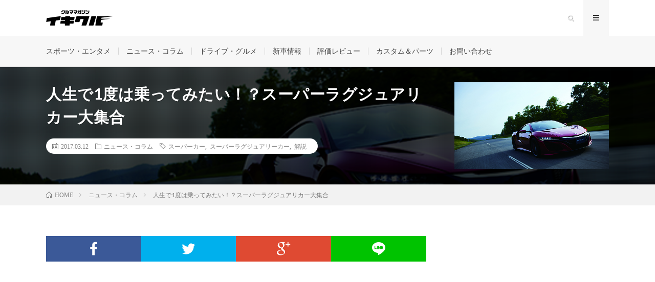

--- FILE ---
content_type: text/html; charset=UTF-8
request_url: https://ikikuru.com/column/superluxurycar/
body_size: 24744
content:
<!DOCTYPE html>
<html lang="ja" prefix="og: http://ogp.me/ns# fb: http://ogp.me/ns/fb#" prefix="og: http://ogp.me/ns#">
<head prefix="og: http://ogp.me/ns# fb: http://ogp.me/ns/fb# article: http://ogp.me/ns/article#">
<meta charset="UTF-8">
<title>憧れのあのクルマが大集合！ スーパーラグジュアリカー を特集</title>

<!-- This site is optimized with the Yoast SEO Premium plugin v3.9 - https://yoast.com/wordpress/plugins/seo/ -->
<meta name="description" content="よくいわれるラグジュアリーの定義は、その車にオンリーワンの価値があるかどうか。簡単にいえば、その高い価格に見合うだけの満足感を与えてくれる車がラグジュアリーカーなのです。今回はその中でも価格が1000万円を超える スーパーラグジュアリーカー を10台厳選して紹介します。"/>
<meta name="robots" content="noodp"/>
<link rel="canonical" href="https://ikikuru.com/column/superluxurycar/" />
<meta property="og:locale" content="ja_JP" />
<meta property="og:type" content="article" />
<meta property="og:title" content="憧れのあのクルマが大集合！ スーパーラグジュアリカー を特集" />
<meta property="og:description" content="よくいわれるラグジュアリーの定義は、その車にオンリーワンの価値があるかどうか。簡単にいえば、その高い価格に見合うだけの満足感を与えてくれる車がラグジュアリーカーなのです。今回はその中でも価格が1000万円を超える スーパーラグジュアリーカー を10台厳選して紹介します。" />
<meta property="og:url" content="https://ikikuru.com/column/superluxurycar/" />
<meta property="og:site_name" content="イキクル" />
<meta property="article:publisher" content="https://www.facebook.com/ikikuru.fan/" />
<meta property="article:tag" content="スーパーカー" />
<meta property="article:tag" content="スーパーラグジュアリーカー" />
<meta property="article:tag" content="解説" />
<meta property="article:section" content="ニュース・コラム" />
<meta property="article:published_time" content="2017-03-12T14:00:45+00:00" />
<meta property="article:modified_time" content="2017-03-09T16:33:59+00:00" />
<meta property="og:updated_time" content="2017-03-09T16:33:59+00:00" />
<meta property="fb:app_id" content="1514190642008848" />
<meta property="og:image" content="https://ikikuru.com/wordpress/wp-content/uploads/2017/03/4160825-nsx_005H.jpg" />
<meta property="og:image:width" content="600" />
<meta property="og:image:height" content="384" />
<meta name="twitter:card" content="summary" />
<meta name="twitter:description" content="よくいわれるラグジュアリーの定義は、その車にオンリーワンの価値があるかどうか。簡単にいえば、その高い価格に見合うだけの満足感を与えてくれる車がラグジュアリーカーなのです。今回はその中でも価格が1000万円を超える スーパーラグジュアリーカー を10台厳選して紹介します。" />
<meta name="twitter:title" content="憧れのあのクルマが大集合！ スーパーラグジュアリカー を特集" />
<meta name="twitter:image" content="https://ikikuru.com/wordpress/wp-content/uploads/2017/03/4160825-nsx_005H.jpg" />
<meta property="DC.date.issued" content="2017-03-12T14:00:45+00:00" />
<!-- / Yoast SEO Premium plugin. -->

<link rel='dns-prefetch' href='//fonts.googleapis.com' />
<link rel='stylesheet' id='yarppWidgetCss-css'  href='https://ikikuru.com/wordpress/wp-content/plugins/yet-another-related-posts-plugin/style/widget.css?ver=4.9.5' type='text/css' media='all' />
<link rel='stylesheet' id='mtq_CoreStyleSheets-css'  href='https://ikikuru.com/wordpress/wp-content/plugins/mtouch-quiz/mtq_core_style.css?ver=3.1.3' type='text/css' media='all' />
<link rel='stylesheet' id='mtq_ThemeStyleSheets-css'  href='https://ikikuru.com/wordpress/wp-content/plugins/mtouch-quiz/mtq_theme_style.css?ver=3.1.3' type='text/css' media='all' />
<link rel='stylesheet' id='contact-form-7-css'  href='https://ikikuru.com/wordpress/wp-content/plugins/contact-form-7/includes/css/styles.css?ver=5.0.1' type='text/css' media='all' />
<link rel='stylesheet' id='sb-type-std-css'  href='https://ikikuru.com/wordpress/wp-content/plugins/speech-bubble/css/sb-type-std.css?ver=4.9.5' type='text/css' media='all' />
<link rel='stylesheet' id='sb-type-fb-css'  href='https://ikikuru.com/wordpress/wp-content/plugins/speech-bubble/css/sb-type-fb.css?ver=4.9.5' type='text/css' media='all' />
<link rel='stylesheet' id='sb-type-fb-flat-css'  href='https://ikikuru.com/wordpress/wp-content/plugins/speech-bubble/css/sb-type-fb-flat.css?ver=4.9.5' type='text/css' media='all' />
<link rel='stylesheet' id='sb-type-ln-css'  href='https://ikikuru.com/wordpress/wp-content/plugins/speech-bubble/css/sb-type-ln.css?ver=4.9.5' type='text/css' media='all' />
<link rel='stylesheet' id='sb-type-ln-flat-css'  href='https://ikikuru.com/wordpress/wp-content/plugins/speech-bubble/css/sb-type-ln-flat.css?ver=4.9.5' type='text/css' media='all' />
<link rel='stylesheet' id='sb-type-pink-css'  href='https://ikikuru.com/wordpress/wp-content/plugins/speech-bubble/css/sb-type-pink.css?ver=4.9.5' type='text/css' media='all' />
<link rel='stylesheet' id='sb-type-rtail-css'  href='https://ikikuru.com/wordpress/wp-content/plugins/speech-bubble/css/sb-type-rtail.css?ver=4.9.5' type='text/css' media='all' />
<link rel='stylesheet' id='sb-type-drop-css'  href='https://ikikuru.com/wordpress/wp-content/plugins/speech-bubble/css/sb-type-drop.css?ver=4.9.5' type='text/css' media='all' />
<link rel='stylesheet' id='sb-type-think-css'  href='https://ikikuru.com/wordpress/wp-content/plugins/speech-bubble/css/sb-type-think.css?ver=4.9.5' type='text/css' media='all' />
<link rel='stylesheet' id='sb-no-br-css'  href='https://ikikuru.com/wordpress/wp-content/plugins/speech-bubble/css/sb-no-br.css?ver=4.9.5' type='text/css' media='all' />
<link rel='stylesheet' id='wp-polls-css'  href='https://ikikuru.com/wordpress/wp-content/plugins/wp-polls/polls-css.css?ver=2.73.8' type='text/css' media='all' />
<style id='wp-polls-inline-css' type='text/css'>
.wp-polls .pollbar {
	margin: 1px;
	font-size: 6px;
	line-height: 8px;
	height: 8px;
	background: #D01126;
	border: 1px solid #D01126;
}

</style>
<link rel='stylesheet' id='wpi_fonts-css'  href='https://fonts.googleapis.com/css?family=Neucha%3A300%2C400%2C600%2C700%7CRock+Salt%7COpen+Sans%3A300%2C400%2C600%2C700%7COpen+Sans+Condensed%3A300%2C700%7CPacifico%7COregano%7CChewy%7CCourgette%7CExo%7CGruppo%7CKite+One%7CKnewave%7CAllura%7CSatisfy%7CSource+Sans+Pro%3A200%2C400%2C600%2C700%7CCrafty+Girls%7CGreat+Vibes%7CSacramento%7COswald%7CUltra%7CAnton%7CRaleway%7CDroid+Sans%7CRoboto%3A100%2C300%2C400%2C700%7CExo+2%3A100%2C300%2C400%2C700%7CCapriola%7CCrimson+Text%7CLato%3A100%2C300%2C400%2C700%7CPlayfair+Display%3A300%2C400%2C700%7CSignika&#038;ver=4.9.5' type='text/css' media='all' />
<link rel='stylesheet' id='wpi_designer_button-css'  href='https://ikikuru.com/wordpress/wp-content/plugins/wpi-designer-button-shortcode/style.css?t=574&#038;ver=2.6.0' type='text/css' media='all' />
<link rel='stylesheet' id='wpi_designer_button_preset_styles-css'  href='https://ikikuru.com/wordpress/wp-content/plugins/wpi-designer-button-shortcode/preset_styles.css?t=574&#038;ver=2.6.0' type='text/css' media='all' />
<link rel='stylesheet' id='wpi_designer_button_genericons-css'  href='https://ikikuru.com/wordpress/wp-content/plugins/wpi-designer-button-shortcode/genericons/genericons/genericons.css' type='text/css' media='all' />
<link rel='stylesheet' id='wpi_designer_button_font-awesome-css'  href='https://ikikuru.com/wordpress/wp-content/plugins/wpi-designer-button-shortcode/font-awesome/css/font-awesome.css' type='text/css' media='all' />
<link rel='stylesheet' id='custom-style-css'  href='https://ikikuru.com/wordpress/wp-content/plugins/wpi-designer-button-shortcode/custom_script.css?ver=4.9.5' type='text/css' media='all' />
<script type='text/javascript' src='https://ikikuru.com/wordpress/wp-includes/js/jquery/jquery.js?ver=1.12.4'></script>
<script type='text/javascript' src='https://ikikuru.com/wordpress/wp-includes/js/jquery/jquery-migrate.min.js?ver=1.4.1'></script>
<script type='text/javascript' src='https://ikikuru.com/wordpress/wp-content/plugins/mtouch-quiz/script.js?ver=3.1.3'></script>
<script type='text/javascript'>
/* <![CDATA[ */
var WPiURLS = {"WPIDB_URL":"https:\/\/ikikuru.com\/wordpress\/wp-content\/plugins\/wpi-designer-button-shortcode\/"};
var WPIDB_FONTS = ["Arial","sans-serif","Neucha","Rock Salt","Open Sans","Open Sans Condensed","Pacifico","Oregano","Chewy","Courgette","Exo","Gruppo","Kite One","Knewave","Allura","Satisfy","Source Sans Pro","Crafty Girls","Great Vibes","Sacramento","Oswald","Ultra","Anton","Raleway","Droid Sans","Roboto","Exo 2","Capriola","Crimson Text","Lato","Playfair Display","Signika"];
var WPIDB_FONTS_SIZES = ["8px","9px","10px","12px","14px","16px","18px","20px","23px","26px","28px","30px","32px","36px","40px","44px","48px","52px","66px","72px","80px","100px","120px","140px","160px","180px","200px","220px","240px","260px","280px","300px","320px","340px"];
var WPIDB_FONTS_WEIGHTS = ["100","300","400","600","700"];
var WPIDB_LETTER_SPACING = ["0px","-5px","-4px","-3px","-2px","-1px","1px","2px","3px","4px","5px","6px","7px","8px","9px","10px","20px","30px","40px","50px","60px","70px","80px","90px","100px"];
var WPIDB_MARGIN = ["0px","10px","20px","30px","40px","50px","60px","70px","80px","90px","100px","120px","130px","140px","150px","160px","170px","180px","190px","200px"];
var WPIDB_BORDER_WIDTH = ["0px","1px","2px","3px","4px","5px","6px","7px","8px","9px","10px"];
var WPIDB = {"fonts":["Arial","sans-serif","Neucha","Rock Salt","Open Sans","Open Sans Condensed","Pacifico","Oregano","Chewy","Courgette","Exo","Gruppo","Kite One","Knewave","Allura","Satisfy","Source Sans Pro","Crafty Girls","Great Vibes","Sacramento","Oswald","Ultra","Anton","Raleway","Droid Sans","Roboto","Exo 2","Capriola","Crimson Text","Lato","Playfair Display","Signika"],"font_sizes":["8px","9px","10px","12px","14px","16px","18px","20px","23px","26px","28px","30px","32px","36px","40px","44px","48px","52px","66px","72px","80px","100px","120px","140px","160px","180px","200px","220px","240px","260px","280px","300px","320px","340px"],"font_weights":[100,300,400,600,700],"letter_spacing":["0px","-5px","-4px","-3px","-2px","-1px","1px","2px","3px","4px","5px","6px","7px","8px","9px","10px","20px","30px","40px","50px","60px","70px","80px","90px","100px"],"margin":["0px","10px","20px","30px","40px","50px","60px","70px","80px","90px","100px","120px","130px","140px","150px","160px","170px","180px","190px","200px"],"border_width":["0px","1px","2px","3px","4px","5px","6px","7px","8px","9px","10px"]};
/* ]]> */
</script>
<script type='text/javascript' src='https://ikikuru.com/wordpress/wp-content/plugins/wpi-designer-button-shortcode/inc/wpi_script.js?ver=4.9.5'></script>
<script type='text/javascript' src='https://ikikuru.com/wordpress/wp-content/plugins/wpi-designer-button-shortcode/inc/front_global.js?t=574&#038;ver=2.6.0'></script>
<script type='text/javascript' src='https://ikikuru.com/wordpress/wp-content/plugins/wpi-designer-button-shortcode/inc/front_script.js?t=574&#038;ver=2.6.0'></script>
<link rel='https://api.w.org/' href='https://ikikuru.com/wp-json/' />
<link rel="alternate" type="application/json+oembed" href="https://ikikuru.com/wp-json/oembed/1.0/embed?url=https%3A%2F%2Fikikuru.com%2Fcolumn%2Fsuperluxurycar%2F" />
<link rel="alternate" type="text/xml+oembed" href="https://ikikuru.com/wp-json/oembed/1.0/embed?url=https%3A%2F%2Fikikuru.com%2Fcolumn%2Fsuperluxurycar%2F&#038;format=xml" />

<!-- This site is using AdRotate v4.10 to display their advertisements - https://ajdg.solutions/products/adrotate-for-wordpress/ -->
<!-- AdRotate CSS -->
<style type="text/css" media="screen">
	.g { margin:0px; padding:0px; overflow:hidden; line-height:1; zoom:1; }
	.g img { height:auto; }
	.g-col { position:relative; float:left; }
	.g-col:first-child { margin-left: 0; }
	.g-col:last-child { margin-right: 0; }
	@media only screen and (max-width: 480px) {
		.g-col, .g-dyn, .g-single { width:100%; margin-left:0; margin-right:0; }
	}
</style>
<!-- /AdRotate CSS -->

<link rel="stylesheet" href="https://ikikuru.com/wordpress/wp-content/themes/lionmedia/style.css">
<link rel="stylesheet" href="https://ikikuru.com/wordpress/wp-content/themes/lionmedia/css/content.css">
<script>
            document.addEventListener( 'wpcf7mailsent', function( event ) { //フォーム送信が完了した時
              if ( '21442' == event.detail.contactFormId ) { 
                ga( 'send', 'event', location.href, 'ｋ新車購入キャンペーン応募フォーム', 'お問い合わせ完了【PC】' );
              }
            }, false );
            </script><link rel="stylesheet" href="https://ikikuru.com/wordpress/wp-content/themes/lionmedia-child/style.css">
<link rel="stylesheet" href="https://ikikuru.com/wordpress/wp-content/themes/lionmedia/css/icon.css">
<link rel="stylesheet" href="https://fonts.googleapis.com/css?family=Lato:400,700,900">
<meta http-equiv="X-UA-Compatible" content="IE=edge">
<meta name="viewport" content="width=device-width, initial-scale=1, shrink-to-fit=no">
<link rel="amphtml" href="https://ikikuru.com/column/superluxurycar/?amp=1">
<link rel="dns-prefetch" href="//www.google.com">
<link rel="dns-prefetch" href="//www.google-analytics.com">
<link rel="dns-prefetch" href="//fonts.googleapis.com">
<link rel="dns-prefetch" href="//fonts.gstatic.com">
<link rel="dns-prefetch" href="//pagead2.googlesyndication.com">
<link rel="dns-prefetch" href="//googleads.g.doubleclick.net">
<link rel="dns-prefetch" href="//www.gstatic.com">
<style type="text/css">
.l-header,
.searchNavi__title,
.key__cat,
.eyecatch__cat,
.rankingBox__title,
.categoryDescription,
.pagetop,
.contactTable__header .required,
.heading.heading-primary .heading__bg,
.btn__link:hover,
.widget .tag-cloud-link:hover,
.comment-respond .submit:hover,
.comments__list .comment-reply-link:hover,
.widget .calendar_wrap tbody a:hover,
.comments__list .comment-meta,
.ctaPost__btn{background:#ffffff;}

.heading.heading-first,
.heading.heading-widget::before,
.heading.heading-footer::before,
.btn__link,
.widget .tag-cloud-link,
.comment-respond .submit,
.comments__list .comment-reply-link,
.content a:hover,
.t-light .l-footer,
.ctaPost__btn{border-color:#ffffff;}

.categoryBox__title,
.dateList__item a[rel=tag]:hover,
.dateList__item a[rel=category]:hover,
.copySns__copyLink:hover,
.btn__link,
.widget .tag-cloud-link,
.comment-respond .submit,
.comments__list .comment-reply-link,
.widget a:hover,
.widget ul li .rsswidget,
.content a,
.related__title,
.ctaPost__btn:hover{color:#ffffff;}

.c-user01 {color:#000 !important}
.bgc-user01 {background:#000 !important}
.hc-user01:hover {color:#000 !important}
.c-user02 {color:#000 !important}
.bgc-user02 {background:#000 !important}
.hc-user02:hover {color:#000 !important}
.c-user03 {color:#000 !important}
.bgc-user03 {background:#000 !important}
.hc-user03:hover {color:#000 !important}
.c-user04 {color:#000 !important}
.bgc-user04 {background:#000 !important}
.hc-user04:hover {color:#000 !important}
.c-user05 {color:#000 !important}
.bgc-user05 {background:#000 !important}
.hc-user05:hover {color:#000 !important}

.singleTitle {background-image:url("https://ikikuru.com/wordpress/wp-content/uploads/2017/03/4160825-nsx_005H.jpg");}

.content h3{
	padding: 10px 20px;
	color:#191919;
	border-left: 5px solid #222222;
}
</style>
<style type="text/css">.broken_link, a.broken_link {
	text-decoration: line-through;
}</style><link rel="icon" href="https://ikikuru.com/wordpress/wp-content/uploads/2018/06/cropped-favicon-n-32x32.png" sizes="32x32" />
<link rel="icon" href="https://ikikuru.com/wordpress/wp-content/uploads/2018/06/cropped-favicon-n-192x192.png" sizes="192x192" />
<link rel="apple-touch-icon-precomposed" href="https://ikikuru.com/wordpress/wp-content/uploads/2018/06/cropped-favicon-n-180x180.png" />
<meta name="msapplication-TileImage" content="https://ikikuru.com/wordpress/wp-content/uploads/2018/06/cropped-favicon-n-270x270.png" />
		<style type="text/css" id="wp-custom-css">
			.contactTable__data input[name="acceptance"] {
    display: inline!important;
    width: auto;
}
#acceptance_lp {
    width: auto !important;
}		</style>
	<script>
            document.addEventListener( 'wpcf7mailsent', function( event ) { //フォーム送信が完了した時
              if ( '21442' == event.detail.contactFormId ) { 
                ga( 'send', 'event', location.href, '新車購入キャンペーン応募フォーム', 'お問い合わせ完了【PC】' );
              }
            }, false );
            </script><!-- Begin Mieruca Embed Code -->

	<meta name="google-site-verification" content="vfvjhS3Nb0MAV-ljPkd1sc9K1sQa4d35_ugLzkIzHc4" />
		<script type="text/javascript" id="mierucajs">

window.__fid = window.__fid || [];__fid.push([868575470]);

(function() {

function mieruca(){if(typeof window.__fjsld != "undefined") return; window.__fjsld = 1; var fjs = document.createElement('script'); fjs.type = 'text/javascript'; fjs.async = true; fjs.id = "fjssync"; var timestamp = new Date;fjs.src = ('https:' == document.location.protocol ? 'https' : 'http') + '://hm.mieru-ca.com/service/js/mieruca-hm.js?v='+ timestamp.getTime(); var x = document.getElementsByTagName('script')[0]; x.parentNode.insertBefore(fjs, x); };

setTimeout(mieruca, 500); document.readyState != "complete" ? (window.attachEvent ? window.attachEvent("onload", mieruca) : window.addEventListener("load", mieruca, false)) : mieruca();

})();

</script>
<!-- End Mieruca Embed Code -->
<meta property="og:site_name" content="イキクル" />
<meta property="og:type" content="article" />
<meta property="og:title" content="人生で1度は乗ってみたい！？スーパーラグジュアリカー大集合" />
<meta property="og:description" content="よくいわれるラグジュアリーの定義は、その車にオンリーワンの価値があるかどうか。簡単にいえば、その高い価格に見合うだけの満足感を与えてくれる車がラグジュアリーカー [&hellip;]" />
<meta property="og:url" content="https://ikikuru.com/column/superluxurycar/" />
<meta property="og:image" content="https://ikikuru.com/wordpress/wp-content/uploads/2017/03/4160825-nsx_005H.jpg" />
<meta name="twitter:card" content="summary" />
<meta property="fb:app_id" content="1514190642008848" />


		<script async src="//pagead2.googlesyndication.com/pagead/js/adsbygoogle.js"></script>
<script>
  (adsbygoogle = window.adsbygoogle || []).push({
    google_ad_client: "ca-pub-7580151426461179",
    enable_page_level_ads: true
  });
</script>
<!-- Global site tag (gtag.js) - Google Analytics -->
<script async src="https://www.googletagmanager.com/gtag/js?id=UA-42303330-4"></script>
<script>
  window.dataLayer = window.dataLayer || [];
  function gtag(){dataLayer.push(arguments);}
  gtag('js', new Date());

  gtag('config', 'UA-42303330-4');
</script>
		<link rel="stylesheet" href="https://cdnjs.cloudflare.com/ajax/libs/Swiper/3.4.1/css/swiper.min.css">
<link href="https://stackpath.bootstrapcdn.com/font-awesome/4.7.0/css/font-awesome.min.css" rel="stylesheet" integrity="sha384-wvfXpqpZZVQGK6TAh5PVlGOfQNHSoD2xbE+QkPxCAFlNEevoEH3Sl0sibVcOQVnN" crossorigin="anonymous">
	</head>
<body class="t-light">
<div id="fb-root"></div>
	<script>(function(d, s, id) {
  var js, fjs = d.getElementsByTagName(s)[0];
  if (d.getElementById(id)) return;
  js = d.createElement(s); js.id = id;
  js.src = "//connect.facebook.net/ja_JP/sdk.js#xfbml=1&version=v2.3&appId=143679895778394";
  fjs.parentNode.insertBefore(js, fjs);
}(document, 'script', 'facebook-jssdk'));</script>
	
  
  <!--l-header-->
	  <header class="l-header">
    <div class="container">
      
      <div class="siteTitle">

              <p class="siteTitle__logo">
          <a class="siteTitle__link" href="https://ikikuru.com">
            <img src="https://ikikuru.com/wordpress/wp-content/uploads/2018/05/logo.png" class="siteTitle__img" alt="イキクル" width="340" height="60" >          </a>
          <span class="siteTitle__sub">クルマの話題をゆるくわかりやすく伝えるカーライフマガジン「イキクル」では、新車レビュー、ドライブ情報をはじめ、クルマにまつわるさまざまなニュースやトレンドなどを車が好きな方だけでなく、ライトユーザーに向けても分かりやすく、楽しく、毎日発信しています！</span>
		</p>	        </div>
      
      <nav class="menuNavi">      
                <ul class="menuNavi__list">
		              <li class="menuNavi__item u-txtShdw"><span class="menuNavi__link icon-search" id="menuNavi__search" onclick="toggle__search();"></span></li>
            <li class="menuNavi__item u-txtShdw"><span class="menuNavi__link menuNavi__link-current icon-menu" id="menuNavi__menu" onclick="toggle__menu();"></span></li>
                  </ul>
      </nav>
      
    </div>
  </header>
  <!--/l-header-->
  
  <!--l-extra-->
        <div class="l-extraNone" id="extra__search">
      <div class="container">
        <div class="searchNavi">
                    <div class="searchNavi__title u-txtShdw">注目キーワード</div>
          <ul class="searchNavi__list">
                          <li class="searchNavi__item"><a class="searchNavi__link" href="https://ikikuru.com/?s=新車　MAX値引き">新車　MAX値引き</a></li>
                      </ul>
                    
                <div class="searchBox">
        <form class="searchBox__form" method="get" target="_top" action="https://ikikuru.com/" >
          <input class="searchBox__input" type="text" maxlength="50" name="s" placeholder="記事検索"><button class="searchBox__submit icon-search" type="submit" value="search"> </button>
        </form>
      </div>        </div>
      </div>
    </div>
        
    <div class="l-extra" id="extra__menu">
      <div class="container container-max">
        <nav class="globalNavi">
          <ul class="globalNavi__list">
          	        <li id="menu-item-25862" class="menu-item menu-item-type-taxonomy menu-item-object-category menu-item-25862"><a href="https://ikikuru.com/entertainment/">スポーツ・エンタメ</a></li>
<li id="menu-item-25863" class="menu-item menu-item-type-taxonomy menu-item-object-category current-post-ancestor current-menu-parent current-post-parent menu-item-25863"><a href="https://ikikuru.com/column/">ニュース・コラム</a></li>
<li id="menu-item-25864" class="menu-item menu-item-type-taxonomy menu-item-object-category menu-item-25864"><a href="https://ikikuru.com/cardrive/">ドライブ・グルメ</a></li>
<li id="menu-item-172" class="menu-item menu-item-type-taxonomy menu-item-object-category menu-item-172"><a href="https://ikikuru.com/news/">新車情報</a></li>
<li id="menu-item-25865" class="menu-item menu-item-type-taxonomy menu-item-object-category menu-item-25865"><a href="https://ikikuru.com/review/">評価レビュー</a></li>
<li id="menu-item-171" class="menu-item menu-item-type-taxonomy menu-item-object-category menu-item-171"><a href="https://ikikuru.com/custom/">カスタム＆パーツ</a></li>
<li id="menu-item-27209" class="menu-item menu-item-type-post_type menu-item-object-page menu-item-27209"><a href="https://ikikuru.com/contact/">お問い合わせ</a></li>
	                                    </ul>
        </nav>
      </div>
    </div>
  <!--/l-extra-->
  <div class="singleTitle">
    <div class="container">
    
      <!-- タイトル -->
      <div class="singleTitle__heading">
        <h1 class="heading heading-singleTitle u-txtShdw">人生で1度は乗ってみたい！？スーパーラグジュアリカー大集合</h1>        
        
        <ul class="dateList dateList-singleTitle">
          <li class="dateList__item icon-calendar">2017.03.12</li>
          <li class="dateList__item icon-folder"><a class="hc" href="https://ikikuru.com/column/" rel="category">ニュース・コラム</a></li>
          <li class="dateList__item icon-tag"><a href="https://ikikuru.com/tag/%e3%82%b9%e3%83%bc%e3%83%91%e3%83%bc%e3%82%ab%e3%83%bc/" rel="tag">スーパーカー</a>, <a href="https://ikikuru.com/tag/%e3%82%b9%e3%83%bc%e3%83%91%e3%83%bc%e3%83%a9%e3%82%b0%e3%82%b8%e3%83%a5%e3%82%a2%e3%83%aa%e3%83%bc%e3%82%ab%e3%83%bc/" rel="tag">スーパーラグジュアリーカー</a>, <a href="https://ikikuru.com/tag/%e8%a7%a3%e8%aa%ac/" rel="tag">解説</a></li>        </ul>
        
        
        
      </div>
      <!-- /タイトル -->

      <!-- アイキャッチ -->
      <div class="eyecatch eyecatch-singleTitle">
        		  <img src="https://ikikuru.com/wordpress/wp-content/uploads/2017/03/4160825-nsx_005H.jpg" alt="人生で1度は乗ってみたい！？スーパーラグジュアリカー大集合" width="600" height="384" >
		  	      
      </div>
      <!-- /アイキャッチ -->

    </div>
  </div>
<div class="breadcrumb" ><div class="container" ><ul class="breadcrumb__list"><li class="breadcrumb__item" itemscope itemtype="http://data-vocabulary.org/Breadcrumb"><a href="https://ikikuru.com/" itemprop="url"><span class="icon-home" itemprop="title">HOME</span></a></li><li class="breadcrumb__item" itemscope itemtype="http://data-vocabulary.org/Breadcrumb"><a href="https://ikikuru.com/column/" itemprop="url"><span itemprop="title">ニュース・コラム</span></a></li><li class="breadcrumb__item">人生で1度は乗ってみたい！？スーパーラグジュアリカー大集合</li></ul></div></div>
  <!-- l-wrapper -->
  <div class="l-wrapper">
	
    <!-- l-main -->
    <main class="l-main">
           
	        <!-- 記事上シェアボタン -->
        <aside>
<ul class="socialList">
<li class="socialList__item"><a class="socialList__link icon-facebook" href="http://www.facebook.com/sharer.php?u=https%3A%2F%2Fikikuru.com%2Fcolumn%2Fsuperluxurycar%2F&amp;t=%E4%BA%BA%E7%94%9F%E3%81%A71%E5%BA%A6%E3%81%AF%E4%B9%97%E3%81%A3%E3%81%A6%E3%81%BF%E3%81%9F%E3%81%84%EF%BC%81%EF%BC%9F%E3%82%B9%E3%83%BC%E3%83%91%E3%83%BC%E3%83%A9%E3%82%B0%E3%82%B8%E3%83%A5%E3%82%A2%E3%83%AA%E3%82%AB%E3%83%BC%E5%A4%A7%E9%9B%86%E5%90%88" target="_blank" title="Facebookで共有"></a></li><li class="socialList__item"><a class="socialList__link icon-twitter" href="http://twitter.com/intent/tweet?text=%E4%BA%BA%E7%94%9F%E3%81%A71%E5%BA%A6%E3%81%AF%E4%B9%97%E3%81%A3%E3%81%A6%E3%81%BF%E3%81%9F%E3%81%84%EF%BC%81%EF%BC%9F%E3%82%B9%E3%83%BC%E3%83%91%E3%83%BC%E3%83%A9%E3%82%B0%E3%82%B8%E3%83%A5%E3%82%A2%E3%83%AA%E3%82%AB%E3%83%BC%E5%A4%A7%E9%9B%86%E5%90%88&amp;https%3A%2F%2Fikikuru.com%2Fcolumn%2Fsuperluxurycar%2F&amp;url=https%3A%2F%2Fikikuru.com%2Fcolumn%2Fsuperluxurycar%2F" target="_blank" title="Twitterで共有"></a></li><li class="socialList__item"><a class="socialList__link icon-google" href="https://plus.google.com/share?url=https%3A%2F%2Fikikuru.com%2Fcolumn%2Fsuperluxurycar%2F" target="_blank" title="Google+で共有"></a></li><li class="socialList__item"><a class="socialList__link icon-line" href="http://line.naver.jp/R/msg/text/?%E4%BA%BA%E7%94%9F%E3%81%A71%E5%BA%A6%E3%81%AF%E4%B9%97%E3%81%A3%E3%81%A6%E3%81%BF%E3%81%9F%E3%81%84%EF%BC%81%EF%BC%9F%E3%82%B9%E3%83%BC%E3%83%91%E3%83%BC%E3%83%A9%E3%82%B0%E3%82%B8%E3%83%A5%E3%82%A2%E3%83%AA%E3%82%AB%E3%83%BC%E5%A4%A7%E9%9B%86%E5%90%88%0D%0Ahttps%3A%2F%2Fikikuru.com%2Fcolumn%2Fsuperluxurycar%2F" target="_blank" title="LINEで送る"></a></li></ul>
</aside>
	  <!-- /記事上シェアボタン -->
	  
	        <!-- 記事上エリア[widget] -->
        <aside class="widgetPost widgetPost-top"><aside class="widget_text widget widget-post"><div class="textwidget custom-html-widget"><script async src="//pagead2.googlesyndication.com/pagead/js/adsbygoogle.js"></script>
<!-- [イキクル]リンクユニット -->
<ins class="adsbygoogle"
     style="display:block"
     data-ad-client="ca-pub-7580151426461179"
     data-ad-slot="4156259326"
     data-ad-format="link"></ins>
<script>
(adsbygoogle = window.adsbygoogle || []).push({});
</script></div></aside></aside>      <!-- /記事上エリア[widget] -->
	        
            
	        <section class="content">
	    <p>よくいわれるラグジュアリーの定義は、その車にオンリーワンの価値があるかどうか。簡単にいえば、その高い価格に見合うだけの満足感を与えてくれる車がラグジュアリーカーなのです。今回はその中でも価格が1000万円を超えるスーパーラグジュアリーカーを10台！　厳選して紹介します。</p>

		<div class="outline">
		  <span class="outline__title">目次</span>
		  <input class="outline__toggle" id="outline__toggle" type="checkbox" >
		  <label class="outline__switch" for="outline__toggle"></label>
		  <ul class="outline__list outline__list-2"><li class="outline__item"><a class="outline__link" href="#outline__1"><span class="outline__number">1.</span> メルセデス マイバッハGクラス ランドーレット</a></li><li class="outline__item"><a class="outline__link" href="#outline__2"><span class="outline__number">2.</span> テスラ モデルS P100D</a></li><li class="outline__item"><a class="outline__link" href="#outline__3"><span class="outline__number">3.</span> メルセデス・ベンツ Sクラス</a></li><li class="outline__item"><a class="outline__link" href="#outline__4"><span class="outline__number">4.</span> ポルシェ パナメーラ</a></li><li class="outline__item"><a class="outline__link" href="#outline__5"><span class="outline__number">5.</span> レクサス LS600hL</a></li><li class="outline__item"><a class="outline__link" href="#outline__6"><span class="outline__number">6.</span> ランドローバー レンジローバー</a></li><li class="outline__item"><a class="outline__link" href="#outline__7"><span class="outline__number">7.</span> キャデラック エスカレード</a></li><li class="outline__item"><a class="outline__link" href="#outline__8"><span class="outline__number">8.</span> マセラティ グラントゥーリズモ</a></li><li class="outline__item"><a class="outline__link" href="#outline__9"><span class="outline__number">9.</span> ベントレー コンチネンタル GT</a></li><li class="outline__item"><a class="outline__link" href="#outline__10"><span class="outline__number">10.</span> ロールス・ロイス ファントム</a></li><li class="outline__item"><a class="outline__link" href="#outline__11"><span class="outline__number">11.</span> 独善的なほどの個性がスーパーラグジュアリーカーには必要</a></li></ul>
		</div><h2 id="outline__1">メルセデス マイバッハGクラス ランドーレット</h2>
<p style="text-align: center;"><iframe src="https://www.youtube.com/embed/o7uGiiHsVr0" width="640" height="360" frameborder="0" allowfullscreen="allowfullscreen"></iframe></p>
<p><strong>価格：約6000万円～</strong></p>
<p>メルセデスベンツをベースにさらに上級のラグジュアリーカーを製作するマイバッハ、そんなマイバッハがGクラスをベースに世界99台限定で製作するのがメルセデス マイバッハGクラス ランドーレットです。ランドローレッドとは車体後部だけをオープンにした特別仕様車のことです。大々的なパレードなどで時折見ることができる仕様で、マイバッハはこのランドーレットの製作を長年行ってきたことでも知られています。2列目席までをクローズドボディに収め、3列目部分がオープン仕様、Gクラスベースの超豪華リムジンです。</p>
<p>ロールスロイス ファントム以上の価格もさることながら、世界99台限定という販売台数もプレミアム、もはや資産の域にあるスーパーラグジュアリーSUVです。</p>
<div class="adbox-bigban">
 <ins class="adsbygoogle"
     style="display:block"
     data-ad-client="ca-pub-7580151426461179"
     data-ad-slot="6052964046"
     data-ad-format="auto"></ins>
     <script>
     (adsbygoogle = window.adsbygoogle || []).push({});
     </script>
</div><h2 id="outline__2">テスラ モデルS P100D</h2>
<div><img class="aligncenter size-full wp-image-15442" src="https://ikikuru.com//wordpress/wp-content/uploads/2017/03/p100d-announcement.jpg" alt="" width="600" height="314" />photo by <a href="https://www.tesla.com/jp/blog/new-tesla-model-s-now-quickest-production-car-world?redirect=no">テスラジャパン</a></div>
<p><strong>価格：約1600万円</strong></p>
<p>イーロン マスク率いるテスラはラグジュアリーEV（電気自動車）という他社にはない価値を生み出すオンリーワンブランドです。そのテスラのフラッグシップセダン「モデルS」の最速モデルP100Dは、スーパーラグジュアリーに相応しい価値を持っています。日本円で約1600万円オーバーのプライスタグを持ち、最大の特徴である大型ディスプレイは独特の価値観を強く主張します。最大の価値は0-100加速2.2秒という脅威のタイム、これは2017年現在市販車最速、EVの持つ可能性を見せつけてくれました。</p>
	  <aside class="rectangle">
	    <div class="rectangle__item rectangle__item-left"><a href="/presentc/" onclick="ga('send', 'event', '新車購入キャンペーン', 'click', 'PC記事ページ関連記事下');"><img src="/img/lp2018/banner/300-250.jpg" alt="新車購入キャンペーン"></a>
          </div>
	    <div class="rectangle__item rectangle__item-right">
          <ins class="adsbygoogle"
						 style="display:inline-block;width:300px;height:250px"
						 data-ad-client="ca-pub-7580151426461179"
						 data-ad-slot="7268730525"></ins>
					<script>
					(adsbygoogle = window.adsbygoogle || []).push({});
					</script> </div>
	  </aside><h2 id="outline__3">メルセデス・ベンツ Sクラス</h2>
<div><img class="aligncenter wp-image-15443 size-full" src="https://ikikuru.com//wordpress/wp-content/uploads/2017/03/mercedes-benz-s-class-wv222_wallpaper_07_1600x1200_06-2013.jpg" alt="スーパーラグジュアリーカー" width="600" height="338" />photo by <a href="https://www.google.co.jp/aclk?sa=l&amp;ai=DChcSEwjc56uO88jSAhXLBioKHU-mA88YABAAGgJ0bQ&amp;sig=AOD64_2ZXh15nmINfm5JHvRZVNETuTnNig&amp;q=&amp;ved=0ahUKEwi-tKaO88jSAhXIF5QKHQEjAyUQ0QwIGA&amp;adurl=">メルセデス・ベンツ公式サイト</a></div>
<p>価格：約1000～2600万円</p>
<p>ラグジュアリーカーとなると、この車は外せません。高級車ブランドの代名詞であり、近年日本でも復権の兆しを見せているメルセデスベンツ Sクラスです。近年のダウンサイジングターボの流れを汲んでおり、4気筒ターボからV12 ツインターボまでパワーユニットを選択可能、価格も大きく変わります。流麗かつエレガントなデザイン、振動も走行音も最小に押さえる車内の快適性、圧倒的なパワーなど魅力は盛りだくさん、メルセデスベンツに帯する期待に間違いなく応えてくれる1台です。</p>
<div class="adbox-bigban">
<ins class="adsbygoogle"
     style="display:inline-block;width:728px;height:90px"
     data-ad-client="ca-pub-7580151426461179"
     data-ad-slot="5388193710"></ins>
<script>
(adsbygoogle = window.adsbygoogle || []).push({});
</script>
</div><h2 id="outline__4">ポルシェ パナメーラ</h2>
<div><img class="aligncenter size-full wp-image-15444" src="https://ikikuru.com//wordpress/wp-content/uploads/2017/03/porsche-zoom.jpg" alt="" width="600" height="338" />photo by <a href="https://www.google.co.jp/url?sa=t&amp;rct=j&amp;q=&amp;esrc=s&amp;source=web&amp;cd=1&amp;cad=rja&amp;uact=8&amp;ved=0ahUKEwimqaOZ88jSAhXBJpQKHfC2DoAQFggiMAA&amp;url=http%3A%2F%2Fwww.porsche.com%2Fjapan%2Fjp%2F&amp;usg=AFQjCNHCCMOznVgG6D2qt4eDnlaX_WO3zA&amp;bvm=bv.149093890,d.dGo">ポルシェジャパン</a></div>
<p><strong>価格：約1100～1700万円</strong></p>
<p>ポルシェといえば911が代名詞ですが、ラグジュアリーカーという点では、やはりパナメーラを押しておきたいところです。ポルシェが造る4ドアF Rサルーンがパナメーラ。スーパーカー顔負けの動力性能を持ち、車としての完成度や内装の造りにはポルシェらしい職人気質な1面が顔をのぞきます。</p>
<h2 id="outline__5">レクサス LS600hL</h2>
<div><img class="aligncenter size-full wp-image-15445" src="https://ikikuru.com//wordpress/wp-content/uploads/2017/03/20150925_03_02_s.jpg" alt="" width="600" height="378" />photo by トヨタ自動車株式会社</div>
<p><strong>価格：約800～1600万円</strong></p>
<p>トヨタ流ラグジュアリーブランドとして完成度が年々増しているレクサス、その中でもフラッグシップとなるLS600hLは、ケチのつけようがないスーパーラグジュアリーカーです。名車セルシオの流れを汲む高級サルーンであり、運転することの煩わしさから解放するその精神はまさにトヨタのそれです。特に魅力的なのが直線的なラインを多用した独特のインテリアデザイン。BMWなどドイツ車の名デザインを追いかけることもなく、レクサス独自の洗練されたものとなっています。</p>
<h2 id="outline__6">ランドローバー レンジローバー</h2>
<p style="text-align: center;"><iframe src="https://www.youtube.com/embed/XNAg8PG5oLI" width="640" height="360" frameborder="0" allowfullscreen="allowfullscreen"></iframe></p>
<p><strong>価格：1400～2400万円</strong></p>
<p>クロスオーバーSUVブームの昨今、2018年発表予定のランボルギーニ ウルスやマセラティ レヴァンテなど高級SUVも群雄割拠の様相ですが、SUVのスーパーラグジュアリーといえばランドローバーのフラッグシップ、レンジローバーを外すことはできません。一見無骨にも見えるデザインは実に洗練されたもの、高いアイポイントと上質な乗り味の組み合わせは、高級SUVというジャンルが4ドアセダンに取って代わるのではないかと思わせます。</p>
<h2 id="outline__7">キャデラック エスカレード</h2>
<div><img class="aligncenter size-full wp-image-15446" src="https://ikikuru.com//wordpress/wp-content/uploads/2017/03/2016-escalade-exterior-image01-960x400.jpg" alt="" width="686" height="400" />photo by <a href="http://www.cadillacjapan.com/">キャデラック公式サイト</a></div>
<p><strong>価格：約1200～1300万円</strong></p>
<p>北米のラグジュアリーブランドキャデラック、そのフラッグシップとして君臨するエスカレードは、レンジローバーとはまた違う世界観を持つスーパーラグジュアリーSUVです。</p>
<p>アメリカらしいピックアップトラック譲りの頑丈で大柄なボディに、これまたアメリカらしい大排気量V8エンジンを搭載していますが、その静粛性能は世界でも最高レベルに達しています。伝統的なアメ車らしいポイントは踏襲しつつ、欧州のプレミアムブランドから質感の高いデザイン性を取り入れ、かつてないラグジュアリーブランドのフラッグシップとして見逃せない1台となっています。</p>
<h2 id="outline__8">マセラティ グラントゥーリズモ</h2>
<p><img class="aligncenter size-full wp-image-15448" src="https://ikikuru.com//wordpress/wp-content/uploads/2017/03/Maserati_GranTurismo.jpg" alt="" width="600" height="332" /></p>
<p><strong>価格：約1600～2300万円</strong></p>
<p>1000万円を下回る高級セダン ギブリのヒットにより業績をV字回復させることに成功したマセラティ、その中でも上級モデルであるグラントゥーリズモは、2ドアスポーツクーペにかかわらずラグジュアリーカーの空気をまといます。動力性能はもちろん魅力的ですが、最大の魅力は洗練されたイタリアンデザインです。内装のレザーなど全てがイタリアの熟練工による工芸品で構成されます。エクステリアデザインはフロントから再度のライン、もちろんリアまで美しく、艶めかしい美しさを持っています。どの高級車とも違う、マセラティだけでしか味わえない、美しい車です。</p>
<h2 id="outline__9">ベントレー コンチネンタル GT</h2>
<div><img class="aligncenter size-full wp-image-15449" src="https://ikikuru.com//wordpress/wp-content/uploads/2017/03/06.jpg" alt="" width="600" height="379" />photo by <a href="https://www.bentleymotors.jp/">ベントレーモーターズ</a></div>
<p><strong>価格：約3400万円</strong></p>
<p>今ではミュルザンヌなどラグジュアリーな内装を持つ高級車として有名なイギリスの自動車メーカーベントレーですが、元々ル・マン24時間レースなどレースの分野で名を上げたメーカーです。そんなレース屋だったベントレーの空気を今に残しつつ、イギリスの高級車らしい高い質感を併せ持つ2ドアクーペ コンチネンタルGTは、まさにベントレーを体現するオンリーワンのスーパーラグジュアリーです。エクステリアからインテリアにまで感じられる重厚感、どこかレーサーを感じさせるそのたたずまいを併せ持つのは、コンチネンタルGTならでは。</p>
<h2 id="outline__10">ロールス・ロイス ファントム</h2>
<div><img class="aligncenter size-full wp-image-15456" src="https://ikikuru.com//wordpress/wp-content/uploads/2017/03/1024px-Rolls-Royce_Phantom_2003_IAA_2007.jpg" alt="" width="600" height="450" />photo by <a href="https://ja.wikipedia.org/wiki/%E3%83%AD%E3%83%BC%E3%83%AB%E3%82%B9%E3%83%BB%E3%83%AD%E3%82%A4%E3%82%B9%E3%83%BB%E3%83%95%E3%82%A1%E3%83%B3%E3%83%88%E3%83%A0">wikipedia(CC BY-SA 2.0 de)</a></div>
<p><strong>価格：約5100～5900万円</strong></p>
<p>昨年いっぱいで生産を終了し、13年の歴史に幕を下ろしたロールス・ロイス ファントム。世界の4ドアFRサルーンの頂点に立つそのクルマは、新車価格で5千万円を超えますが、精緻な制度で組み上げられた豪華な内装、圧倒的な後席の快適性能は他とは比較になりません。多くのオーナーが自ら運転することはないと思われますが、なんと2ドアクーペもラインアップ。一般人の感性からは想像できませんが、ドライバーズカーとしての価値も持ち合わせているようです。</p>
<h2 id="outline__11">独善的なほどの個性がスーパーラグジュアリーカーには必要</h2>
<p>スーパーラグジュアリーと呼ぶからには、やはりその車・ブランドの持つ独特の価値観を体現する車であることが重要です。特に1000万円を超えるような車には メーカーの独善的とも思えるほど押しが強くなくてはいけません。そういった意味では歴史の浅いレクサスやテスラは、マセラティ・ロールスロイス・マイバッハといったメーカーの域には達していないようにも思えます。独善的なことが時に身を滅ぼすことは、かつての高級車メーカーの衰退が物語っているのですが、独善的だからこそ、スーパーラグジュアリーカーに価値が生まれると思うのです。</p>
<p>【関連項目】</p>
<p><a href="https://ikikuru.com//news/honda-nsx-2016/">2016年ホンダ新型NSXが1億4248万円で落札！</a></p>
<p><a href="https://ikikuru.com//column/lexus_ls/">目指したのは「究極のおもてなし」レクサス・LSとはどんなクルマ？</a></p>
<p><a href="https://ikikuru.com//column/porsche-salaryman/">【特別連載企画】年収600万、2ちゃん車板の住人だった僕でもポルシェを買えた理由とは？【第1回】</a></p>
<div class='yarpp-related'>
<h3>Related posts:</h3><ol>
<li><a href="https://ikikuru.com/column/honda-nbox/" rel="bookmark" title="ベストセラー軽自動車！　ホンダ・N-BOXの魅力に改めて迫ってみよう">ベストセラー軽自動車！　ホンダ・N-BOXの魅力に改めて迫ってみよう </a></li>
<li><a href="https://ikikuru.com/column/suzuki_wagonr/" rel="bookmark" title="新型スズキ・ワゴンRってどんなクルマ？軽自動車ブームの火付け役の実力に迫る！">新型スズキ・ワゴンRってどんなクルマ？軽自動車ブームの火付け役の実力に迫る！ </a></li>
<li><a href="https://ikikuru.com/column/accidentcar_buy/" rel="bookmark" title="事故車って購入しても本当に大丈夫？　中古車選びの素朴な疑問にお答えします！   ">事故車って購入しても本当に大丈夫？　中古車選びの素朴な疑問にお答えします！    </a></li>
<li><a href="https://ikikuru.com/column/20024/" rel="bookmark" title="新型日産・リーフ登場間近！電気自動車（EV）の現状の問題点をまとめてみる">新型日産・リーフ登場間近！電気自動車（EV）の現状の問題点をまとめてみる </a></li>
</ol>
</div>
      </section>
	  		<div class="sp">
			<!--<a href="https://hondacarslp.jp/ibaraki/FREED_B/?utm_source=google&utm_medium=cpc&utm_campaign=ikikuru" target="_blank" style="display:block;"><img src="https://ikikuru.com/wordpress/wp-content/uploads/2021/10/honda.jpg"></a>-->
			<!--<a href="https://hondacarslp.jp/ibaraki/VEZEL_A/?utm_source=google&utm_medium=cpc&utm_campaign=ikikuru" target="_blank" style="display:block;"><img src="https://ikikuru.com/wordpress/wp-content/uploads/2021/12/93d4f81b5e60e770d36668731b2d5d3e.jpeg"></a>-->
			<script async src="https://pagead2.googlesyndication.com/pagead/js/adsbygoogle.js?client=ca-pub-7580151426461179"
     crossorigin="anonymous"></script>
<!-- [イキクル]リンクユニット [元リンク広告ユニット] -->
<ins class="adsbygoogle"
     style="display:block"
     data-ad-client="ca-pub-7580151426461179"
     data-ad-slot="4156259326"
     data-ad-format="auto"
     data-full-width-responsive="true"></ins>
<script>
     (adsbygoogle = window.adsbygoogle || []).push({});
</script>
		</div>
	  <div class="pager pager-ori">
	  	    	</div>
      
     
      
	        <!-- 記事下シェアボタン -->
        <aside>
<ul class="socialList">
<li class="socialList__item"><a class="socialList__link icon-facebook" href="http://www.facebook.com/sharer.php?u=https%3A%2F%2Fikikuru.com%2Fcolumn%2Fsuperluxurycar%2F&amp;t=%E4%BA%BA%E7%94%9F%E3%81%A71%E5%BA%A6%E3%81%AF%E4%B9%97%E3%81%A3%E3%81%A6%E3%81%BF%E3%81%9F%E3%81%84%EF%BC%81%EF%BC%9F%E3%82%B9%E3%83%BC%E3%83%91%E3%83%BC%E3%83%A9%E3%82%B0%E3%82%B8%E3%83%A5%E3%82%A2%E3%83%AA%E3%82%AB%E3%83%BC%E5%A4%A7%E9%9B%86%E5%90%88" target="_blank" title="Facebookで共有"></a></li><li class="socialList__item"><a class="socialList__link icon-twitter" href="http://twitter.com/intent/tweet?text=%E4%BA%BA%E7%94%9F%E3%81%A71%E5%BA%A6%E3%81%AF%E4%B9%97%E3%81%A3%E3%81%A6%E3%81%BF%E3%81%9F%E3%81%84%EF%BC%81%EF%BC%9F%E3%82%B9%E3%83%BC%E3%83%91%E3%83%BC%E3%83%A9%E3%82%B0%E3%82%B8%E3%83%A5%E3%82%A2%E3%83%AA%E3%82%AB%E3%83%BC%E5%A4%A7%E9%9B%86%E5%90%88&amp;https%3A%2F%2Fikikuru.com%2Fcolumn%2Fsuperluxurycar%2F&amp;url=https%3A%2F%2Fikikuru.com%2Fcolumn%2Fsuperluxurycar%2F" target="_blank" title="Twitterで共有"></a></li><li class="socialList__item"><a class="socialList__link icon-google" href="https://plus.google.com/share?url=https%3A%2F%2Fikikuru.com%2Fcolumn%2Fsuperluxurycar%2F" target="_blank" title="Google+で共有"></a></li><li class="socialList__item"><a class="socialList__link icon-line" href="http://line.naver.jp/R/msg/text/?%E4%BA%BA%E7%94%9F%E3%81%A71%E5%BA%A6%E3%81%AF%E4%B9%97%E3%81%A3%E3%81%A6%E3%81%BF%E3%81%9F%E3%81%84%EF%BC%81%EF%BC%9F%E3%82%B9%E3%83%BC%E3%83%91%E3%83%BC%E3%83%A9%E3%82%B0%E3%82%B8%E3%83%A5%E3%82%A2%E3%83%AA%E3%82%AB%E3%83%BC%E5%A4%A7%E9%9B%86%E5%90%88%0D%0Ahttps%3A%2F%2Fikikuru.com%2Fcolumn%2Fsuperluxurycar%2F" target="_blank" title="LINEで送る"></a></li></ul>
</aside>
	  <!-- /記事下シェアボタン -->
	  
      

      
	        
            
      


            <!-- ダブルレクタングル広告 -->
	  <aside class="rectangle">
	    <div class="rectangle__item rectangle__item-left">
          <ins class="adsbygoogle"
					 style="display:inline-block;width:300px;height:250px"
					 data-ad-client="ca-pub-7580151426461179"
					 data-ad-slot="9779343793"></ins>
				<script>
				(adsbygoogle = window.adsbygoogle || []).push({});
				</script>	    </div>
	    <div class="rectangle__item rectangle__item-right">
          <!--<a href="/presentc/" onclick="ga('send', 'event', '新車購入キャンペーン', 'click', 'PC記事ページ関連記事下');"><img src="/img/lp2018/banner/300-250.jpg" alt="新車購入キャンペーン"></a>-->

<!--<a target="_blank" href="https://drive-fun.jp/index.php/2021/08/05/fitvsyaris/" onclick="ga('send', 'event', '購入するなら？フィットとヤリス徹底比較', 'click', 'PC記事ページ関連記事下');"><img src="https://ikikuru.com/wordpress/wp-content/uploads/2021/08/fit001.jpg" alt="購入するなら？フィットとヤリス徹底比較"></a>-->-->
<a target="_blank" href="https://haisha.linqar.com" onclick="ga('send', 'event', 'リンカー', 'click', 'PC記事ページ関連記事下');"><img src="https://ikikuru.com/wordpress/wp-content/uploads/2022/05/design_1.gif" alt=""></a>	    </div>
        <h2 class="rectangle__title">Advertisement</h2>
	  </aside>
      <!-- /ダブルレクタングル広告 -->
      

	  
	  	  


	  
	        <!-- 関連記事 -->
	  <aside class="related"><h2 class="heading heading-primary">関連する記事</h2><ul class="related__list">	      <li class="related__item">
	        <a class="related__imgLink" href="https://ikikuru.com/column/23545/" title="ホンダの新しいレンタカーサービス「EveryGo」って何？料金や利用可能車種など徹底解説！">
					      <img src="https://ikikuru.com/wordpress/wp-content/uploads/2018/04/download-150x150.jpg" alt="ホンダの新しいレンタカーサービス「EveryGo」って何？料金や利用可能車種など徹底解説！" width="150" height="150" >
			  		    	        </a>
	        <h3 class="related__title">
	          <a href="https://ikikuru.com/column/23545/">ホンダの新しいレンタカーサービス「EveryGo」って何？料金や利用可能車種など徹底解説！</a>
	                        <span class="icon-calendar">2018.04.06</span>
              	        </h3>
	        <p class="related__contents">昨年11月、ホンダが、新しい会員制レンタカーサービス「EveryGo」をスタートさせました。 読者の皆さんの中にはレンタカーサービスなんてどこも変わら[…]</p>
	      </li>
	  		      <li class="related__item">
	        <a class="related__imgLink" href="https://ikikuru.com/column/post-36879/" title="ダイハツ コペン GRスポーツ～コペンシリーズを振り返る">
					      <img src="https://ikikuru.com/wordpress/wp-content/uploads/2020/01/ad666c3cd223fe6f77843df191cce433-150x150.png" alt="ダイハツ コペン GRスポーツ～コペンシリーズを振り返る" width="150" height="150" >
			  		    	        </a>
	        <h3 class="related__title">
	          <a href="https://ikikuru.com/column/post-36879/">ダイハツ コペン GRスポーツ～コペンシリーズを振り返る</a>
	                        <span class="icon-calendar">2020.01.20</span>
              	        </h3>
	        <p class="related__contents">GRスポーツは、トヨタのスポーツグレード。トヨタとダイハツが、がっちりタッグを組んで生まれたのがコペン GRスポーツ。GRは、GAZOO Racing[…]</p>
	      </li>
	  		      <li class="related__item">
	        <a class="related__imgLink" href="https://ikikuru.com/column/post-28061/" title="新車よりもお買い得な価格の登録済み未使用車（新古車）とは？軽自動車の未使用の新車（新古車）が安価な理由は？">
					      <img src="https://ikikuru.com/wordpress/wp-content/uploads/2018/08/db26188d48ce866d0e4814cd3549f7df_m-150x150.jpg" alt="新車よりもお買い得な価格の登録済み未使用車（新古車）とは？軽自動車の未使用の新車（新古車）が安価な理由は？" width="150" height="150" >
			  		    	        </a>
	        <h3 class="related__title">
	          <a href="https://ikikuru.com/column/post-28061/">新車よりもお買い得な価格の登録済み未使用車（新古車）とは？軽自動車の未使用の新車（新古車）が安価な理由は？</a>
	                        <span class="icon-calendar">2018.09.20</span>
              	        </h3>
	        <p class="related__contents">出典:https://www.photo-ac.com/ 目次 1. 登録済み未使用車（新古車）とは？なぜ新車より価格が安い？1.1. 展示車（デモカ[…]</p>
	      </li>
	  		      <li class="related__item">
	        <a class="related__imgLink" href="https://ikikuru.com/column/post-36986/" title="日産が軽量新素材でノイズ低減技術を発表!">
					      <img src="https://ikikuru.com/wordpress/wp-content/uploads/2020/01/preview-928x522-150x150.jpg" alt="日産が軽量新素材でノイズ低減技術を発表!" width="150" height="150" >
			  		    	        </a>
	        <h3 class="related__title">
	          <a href="https://ikikuru.com/column/post-36986/">日産が軽量新素材でノイズ低減技術を発表!</a>
	                        <span class="icon-calendar">2020.02.03</span>
              	        </h3>
	        <p class="related__contents">車は、日々騒音や雑音にさらされやすい乗り物ですね。 エンジン自体や外からの音など、ありとあらゆる音に囲まれているといっても過言ではないかもしれません。[…]</p>
	      </li>
	  		      <li class="related__item">
	        <a class="related__imgLink" href="https://ikikuru.com/column/issue-deagostini/" title="組み立てキット付マガジン、デアゴスティーニに日産・GT-Rニスモが創刊！">
					      <img src="https://ikikuru.com/wordpress/wp-content/uploads/2018/09/e5f0539375df244d8a1e9d067083510f-150x150.jpg" alt="組み立てキット付マガジン、デアゴスティーニに日産・GT-Rニスモが創刊！" width="150" height="150" >
			  		    	        </a>
	        <h3 class="related__title">
	          <a href="https://ikikuru.com/column/issue-deagostini/">組み立てキット付マガジン、デアゴスティーニに日産・GT-Rニスモが創刊！</a>
	                        <span class="icon-calendar">2018.09.27</span>
              	        </h3>
	        <p class="related__contents">出典元:https://prtimes.jp/main/html/rd/p/000000046.000021190.html 目次 1. デアゴスティ[…]</p>
	      </li>
	  	</ul></aside>	        <!-- /関連記事 -->
	  	  
	        <!-- コメント -->
                    <!-- /コメント -->
	  	  

	  
	        <!-- PVカウンター -->
        	  <!-- /PVカウンター -->
	        
      
    </main>
    <!-- /l-main -->

    
	    <!-- l-sidebar -->
          <div class="l-sidebar">
	  	          <aside class="widget_text widget"><div class="textwidget custom-html-widget"><script async src="//pagead2.googlesyndication.com/pagead/js/adsbygoogle.js"></script>
<!-- [イキクル]サイドバー -->
<ins class="adsbygoogle"
     style="display:block"
     data-ad-client="ca-pub-7580151426461179"
     data-ad-slot="3765377082"
     data-ad-format="auto"></ins>
<script>
(adsbygoogle = window.adsbygoogle || []).push({});
</script></div></aside><aside class="widget"><h2 class="heading heading-widget">NEW POSTS</h2>            <ol class="imgListWidget">
                              
              <li class="imgListWidget__item">
                <a class="imgListWidget__borderBox" href="https://ikikuru.com/column/post-47773/" title="ファンベルトのテンションプーリーをDIY交換!"><span>
                                  <img width="150" height="150" src="https://ikikuru.com/wordpress/wp-content/uploads/2023/02/106fd48982c954e81196fb9982be0724-150x150.png" class="attachment-thumbnail size-thumbnail wp-post-image" alt="" />                                </span></a>
                <h3 class="imgListWidget__title">
                  <a href="https://ikikuru.com/column/post-47773/">ファンベルトのテンションプーリーをDIY交換!</a>
                                  </h3>
              </li>
                              
              <li class="imgListWidget__item">
                <a class="imgListWidget__borderBox" href="https://ikikuru.com/column/post-45372/" title="近年のゲート式コイン洗車って優秀！頼らない手はない"><span>
                                  <img width="150" height="150" src="https://ikikuru.com/wordpress/wp-content/uploads/2022/01/c9e94dd492036d2e13faadcc264e7706-150x150.png" class="attachment-thumbnail size-thumbnail wp-post-image" alt="" />                                </span></a>
                <h3 class="imgListWidget__title">
                  <a href="https://ikikuru.com/column/post-45372/">近年のゲート式コイン洗車って優秀！頼らない手はない</a>
                                  </h3>
              </li>
                              
              <li class="imgListWidget__item">
                <a class="imgListWidget__borderBox" href="https://ikikuru.com/column/post-47113/" title="今や必需品!!!ケンウッドDRV-242CをDIY取り付け！"><span>
                                  <img width="150" height="150" src="https://ikikuru.com/wordpress/wp-content/uploads/2022/10/e64bd327c57b4ff003bb6711947615db-150x150.jpg" class="attachment-thumbnail size-thumbnail wp-post-image" alt="" />                                </span></a>
                <h3 class="imgListWidget__title">
                  <a href="https://ikikuru.com/column/post-47113/">今や必需品!!!ケンウッドDRV-242CをDIY取り付け！</a>
                                  </h3>
              </li>
                              
              <li class="imgListWidget__item">
                <a class="imgListWidget__borderBox" href="https://ikikuru.com/column/post-47952/" title="レクサスがRC/RC-F・NXを一部改良して販売開始！"><span>
                                  <img width="150" height="150" src="https://ikikuru.com/wordpress/wp-content/uploads/2023/03/8bb5ff384a780fc3403e9a5faeb7fce8-150x150.png" class="attachment-thumbnail size-thumbnail wp-post-image" alt="" />                                </span></a>
                <h3 class="imgListWidget__title">
                  <a href="https://ikikuru.com/column/post-47952/">レクサスがRC/RC-F・NXを一部改良して販売開始！</a>
                                  </h3>
              </li>
                              
              <li class="imgListWidget__item">
                <a class="imgListWidget__borderBox" href="https://ikikuru.com/column/post-47955/" title="日本で乗れるミニマムサイズの輸入車5選！"><span>
                                  <img width="150" height="150" src="https://ikikuru.com/wordpress/wp-content/uploads/2023/03/9e85a722ddc2498df7468ff9671d5c23-150x150.png" class="attachment-thumbnail size-thumbnail wp-post-image" alt="" />                                </span></a>
                <h3 class="imgListWidget__title">
                  <a href="https://ikikuru.com/column/post-47955/">日本で乗れるミニマムサイズの輸入車5選！</a>
                                  </h3>
              </li>
                          </ol>
            </aside><aside class="widget_text widget"><div class="textwidget custom-html-widget"><script async src="//pagead2.googlesyndication.com/pagead/js/adsbygoogle.js"></script>
<!-- [イキクル]リンクユニット -->
<ins class="adsbygoogle"
     style="display:block"
     data-ad-client="ca-pub-7580151426461179"
     data-ad-slot="4156259326"
     data-ad-format="link"></ins>
<script>
(adsbygoogle = window.adsbygoogle || []).push({});
</script>
<br><br>
<a target="_blank" href="https://haisha.linqar.com" onclick="ga('send', 'event', 'リンカー', 'click', 'サイドバー');"><img src="https://ikikuru.com/wordpress/wp-content/uploads/2022/05/design_2.gif" alt=""></a>
</div></aside>		 		  		   <aside class="widget"><h2 class="heading heading-widget">人気記事</h2>
	   		   </aside>

	      
    </div>

    <!-- /l-sidebar -->
	    
    
  </div>
  <!-- /l-wrapper -->
  
    <div class="categoryBox">

    <div class="container">
    
      <h2 class="heading heading-primary">
        <span class="heading__bg u-txtShdw bgc">ニュース・コラム</span>カテゴリの最新記事
      </h2>
      
      <ul class="categoryBox__list">
                        <li class="categoryBox__item">

          <div class="eyecatch eyecatch-archive">
            <a href="https://ikikuru.com/column/post-47773/">
              		        <img src="https://ikikuru.com/wordpress/wp-content/uploads/2023/02/106fd48982c954e81196fb9982be0724.png" alt="ファンベルトのテンションプーリーをDIY交換!" width="730" height="410" >		                  </a>
          </div>
          
                    <ul class="dateList dateList-archive">
                        <li class="dateList__item icon-calendar">2023.05.15</li>
                                    <li class="dateList__item icon-tag"><a href="https://ikikuru.com/tag/diy/" rel="tag">DIY</a><span>, </span><a href="https://ikikuru.com/tag/%e3%83%86%e3%83%b3%e3%82%b7%e3%83%a7%e3%83%b3%e3%83%97%e3%83%bc%e3%83%aa%e3%83%bc/" rel="tag">テンションプーリー</a><span>, </span><a href="https://ikikuru.com/tag/%e3%83%95%e3%82%a1%e3%83%b3%e3%83%99%e3%83%ab%e3%83%88/" rel="tag">ファンベルト</a><span>, </span><a href="https://ikikuru.com/tag/%e4%ba%a4%e6%8f%9b/" rel="tag">交換</a><span>, </span></li>
                      </ul>
                    
          <h2 class="heading heading-archive ">
            <a class="hc" href="https://ikikuru.com/column/post-47773/">ファンベルトのテンションプーリーをDIY交換!</a>
          </h2>

        </li>
                <li class="categoryBox__item">

          <div class="eyecatch eyecatch-archive">
            <a href="https://ikikuru.com/column/post-45372/">
              		        <img src="https://ikikuru.com/wordpress/wp-content/uploads/2022/01/c9e94dd492036d2e13faadcc264e7706.png" alt="近年のゲート式コイン洗車って優秀！頼らない手はない" width="730" height="410" >		                  </a>
          </div>
          
                    <ul class="dateList dateList-archive">
                        <li class="dateList__item icon-calendar">2023.05.10</li>
                                    <li class="dateList__item icon-tag"><a href="https://ikikuru.com/tag/%e3%82%b2%e3%83%bc%e3%83%88%e5%bc%8f%e3%82%b3%e3%82%a4%e3%83%b3%e6%b4%97%e8%bb%8a/" rel="tag">ゲート式コイン洗車</a><span>, </span><a href="https://ikikuru.com/tag/%e5%84%aa%e7%a7%80/" rel="tag">優秀</a><span>, </span></li>
                      </ul>
                    
          <h2 class="heading heading-archive ">
            <a class="hc" href="https://ikikuru.com/column/post-45372/">近年のゲート式コイン洗車って優秀！頼らない手はない</a>
          </h2>

        </li>
                <li class="categoryBox__item">

          <div class="eyecatch eyecatch-archive">
            <a href="https://ikikuru.com/column/post-47113/">
              		        <img src="https://ikikuru.com/wordpress/wp-content/uploads/2022/10/e64bd327c57b4ff003bb6711947615db.jpg" alt="今や必需品!!!ケンウッドDRV-242CをDIY取り付け！" width="730" height="410" >		                  </a>
          </div>
          
                    <ul class="dateList dateList-archive">
                        <li class="dateList__item icon-calendar">2023.05.08</li>
                                    <li class="dateList__item icon-tag"><a href="https://ikikuru.com/tag/drv-242c/" rel="tag">DRV-242C</a><span>, </span><a href="https://ikikuru.com/tag/%e3%82%b1%e3%83%b3%e3%82%a6%e3%83%83%e3%83%89/" rel="tag">ケンウッド</a><span>, </span><a href="https://ikikuru.com/tag/%e3%83%89%e3%83%a9%e3%83%ac%e3%82%b3/" rel="tag">ドラレコ</a><span>, </span></li>
                      </ul>
                    
          <h2 class="heading heading-archive ">
            <a class="hc" href="https://ikikuru.com/column/post-47113/">今や必需品!!!ケンウッドDRV-242CをDIY取り付け！</a>
          </h2>

        </li>
                <li class="categoryBox__item">

          <div class="eyecatch eyecatch-archive">
            <a href="https://ikikuru.com/column/post-47952/">
              		        <img src="https://ikikuru.com/wordpress/wp-content/uploads/2023/03/8bb5ff384a780fc3403e9a5faeb7fce8.png" alt="レクサスがRC/RC-F・NXを一部改良して販売開始！" width="730" height="410" >		                  </a>
          </div>
          
                    <ul class="dateList dateList-archive">
                        <li class="dateList__item icon-calendar">2023.05.03</li>
                                    <li class="dateList__item icon-tag"><a href="https://ikikuru.com/tag/nx/" rel="tag">NX</a><span>, </span><a href="https://ikikuru.com/tag/rc/" rel="tag">RC</a><span>, </span><a href="https://ikikuru.com/tag/rcf/" rel="tag">RCF</a><span>, </span></li>
                      </ul>
                    
          <h2 class="heading heading-archive ">
            <a class="hc" href="https://ikikuru.com/column/post-47952/">レクサスがRC/RC-F・NXを一部改良して販売開始！</a>
          </h2>

        </li>
                <li class="categoryBox__item">

          <div class="eyecatch eyecatch-archive">
            <a href="https://ikikuru.com/column/post-47955/">
              		        <img src="https://ikikuru.com/wordpress/wp-content/uploads/2023/03/9e85a722ddc2498df7468ff9671d5c23.png" alt="日本で乗れるミニマムサイズの輸入車5選！" width="730" height="410" >		                  </a>
          </div>
          
                    <ul class="dateList dateList-archive">
                        <li class="dateList__item icon-calendar">2023.05.01</li>
                                    <li class="dateList__item icon-tag"><a href="https://ikikuru.com/tag/mini-3door/" rel="tag">MINI 3DOOR</a><span>, </span><a href="https://ikikuru.com/tag/%e3%82%b7%e3%83%88%e3%83%ad%e3%82%a8%e3%83%b3c3/" rel="tag">シトロエンC3</a><span>, </span><a href="https://ikikuru.com/tag/%e3%82%b9%e3%83%9e%e3%83%bc%e3%83%88%e3%80%80%e3%83%95%e3%82%a9%e3%83%bc%e3%83%84%e3%83%bc/" rel="tag">スマート　フォーツー</a><span>, </span><a href="https://ikikuru.com/tag/%e3%83%95%e3%82%a3%e3%82%a2%e3%83%83%e3%83%88500/" rel="tag">フィアット500</a><span>, </span><a href="https://ikikuru.com/tag/%e3%83%ab%e3%83%8e%e3%83%bc%e3%80%80%e3%83%88%e3%82%a5%e3%82%a4%e3%83%b3%e3%82%b4/" rel="tag">ルノー　トゥインゴ</a><span>, </span></li>
                      </ul>
                    
          <h2 class="heading heading-archive ">
            <a class="hc" href="https://ikikuru.com/column/post-47955/">日本で乗れるミニマムサイズの輸入車5選！</a>
          </h2>

        </li>
                <li class="categoryBox__item">

          <div class="eyecatch eyecatch-archive">
            <a href="https://ikikuru.com/column/post-47949/">
              		        <img src="https://ikikuru.com/wordpress/wp-content/uploads/2023/03/5fc97242a0c9fdc30c4304115d310817.png" alt="ホンダが二輪モデルを続々更新して春から発売！" width="730" height="410" >		                  </a>
          </div>
          
                    <ul class="dateList dateList-archive">
                        <li class="dateList__item icon-calendar">2023.04.26</li>
                                    <li class="dateList__item icon-tag"><a href="https://ikikuru.com/tag/cb650r/" rel="tag">CB650R</a><span>, </span><a href="https://ikikuru.com/tag/cbr250rr/" rel="tag">CBR250RR</a><span>, </span><a href="https://ikikuru.com/tag/cbr650r/" rel="tag">CBR650R</a><span>, </span><a href="https://ikikuru.com/tag/dio110/" rel="tag">Dio110</a><span>, </span><a href="https://ikikuru.com/tag/%e3%82%b9%e3%83%bc%e3%83%91%e3%83%bc%e3%82%ab%e3%83%96-c125/" rel="tag">スーパーカブ C125</a><span>, </span></li>
                      </ul>
                    
          <h2 class="heading heading-archive ">
            <a class="hc" href="https://ikikuru.com/column/post-47949/">ホンダが二輪モデルを続々更新して春から発売！</a>
          </h2>

        </li>
              </ul>
    </div>
  </div>
  


  <!-- schema -->
  <script type="application/ld+json">
  {
  "@context": "http://schema.org",
  "@type": "Article ",
  "mainEntityOfPage":{
	  "@type": "WebPage",
	  "@id": "https://ikikuru.com/column/superluxurycar/"
  },
  "headline": "人生で1度は乗ってみたい！？スーパーラグジュアリカー大集合",
  "image": {
	  "@type": "ImageObject",
	  "url": "https://ikikuru.com/wordpress/wp-content/uploads/2023/03/5fc97242a0c9fdc30c4304115d310817.png",
	  "height": "410",
	  "width": "730"
	    },
  "datePublished": "2017-03-12T14:00:45+0000",
  "dateModified": "2017-03-09T16:33:59+0000",
  "author": {
	  "@type": "Person",
	  "name": "イキクル編集部"
  },
  "publisher": {
	  "@type": "Organization",
	  "name": "イキクル",
	  "logo": {
		  "@type": "ImageObject",
		  		    		    "url": "https://ikikuru.com/wordpress/wp-content/uploads/2018/05/logo.png",
		    "width": "340",
		    "height":"60"
		    		  	  }
  },
  "description": "よくいわれるラグジュアリーの定義は、その車にオンリーワンの価値があるかどうか。簡単にいえば、その高い価格に見合うだけの満足感を与えてくれる車がラグジュアリーカー [&hellip;]"
  }
  </script>
  <!-- /schema -->




  <!--l-footer-->
  <footer class="l-footer">
    <div class="container">
      <div class="pagetop u-txtShdw"><a class="pagetop__link" href="#top">Back to Top</a></div>
      
                  <div class="widgetFoot">
        <div class="widgetFoot__contents">
                  <aside class="widget widget-foot"><h2 class="heading heading-footer">CATEGORY</h2>		<ul>
	<li class="cat-item cat-item-693"><a href="https://ikikuru.com/carlease/" >カーリース・車買取</a>
</li>
	<li class="cat-item cat-item-7"><a href="https://ikikuru.com/custom/" >カスタム＆パーツ</a>
</li>
	<li class="cat-item cat-item-316"><a href="https://ikikuru.com/entertainment/" >スポーツ・エンタメ</a>
</li>
	<li class="cat-item cat-item-315"><a href="https://ikikuru.com/cardrive/" >ドライブ・グルメ</a>
</li>
	<li class="cat-item cat-item-311"><a href="https://ikikuru.com/column/" >ニュース・コラム</a>
</li>
	<li class="cat-item cat-item-1"><a href="https://ikikuru.com/news/" >新車情報</a>
</li>
	<li class="cat-item cat-item-586"><a href="https://ikikuru.com/%e6%ad%b4%e4%bb%a3%e5%90%8d%e8%bb%8a/" >歴代名車</a>
</li>
	<li class="cat-item cat-item-312"><a href="https://ikikuru.com/review/" >評価レビュー</a>
</li>
		</ul>
</aside>	            </div>
        
        <div class="widgetFoot__contents">
                  <aside class="widget widget-foot"><h2 class="heading heading-footer">KEYWORD</h2><div class="tagcloud"><a href="https://ikikuru.com/tag/bmw/" class="tag-cloud-link tag-link-125 tag-link-position-1" style="font-size: 11.206106870229pt;" aria-label="BMW (21個の項目)">BMW</a>
<a href="https://ikikuru.com/tag/suv/" class="tag-cloud-link tag-link-396 tag-link-position-2" style="font-size: 11.847328244275pt;" aria-label="SUV (24個の項目)">SUV</a>
<a href="https://ikikuru.com/tag/%e3%82%84%e3%81%a3%e3%81%a6%e3%81%bf%e3%81%9f/" class="tag-cloud-link tag-link-23 tag-link-position-3" style="font-size: 9.175572519084pt;" aria-label="やってみた (13個の項目)">やってみた</a>
<a href="https://ikikuru.com/tag/%e3%82%a2%e3%82%a6%e3%83%87%e3%82%a3/" class="tag-cloud-link tag-link-153 tag-link-position-4" style="font-size: 11.206106870229pt;" aria-label="アウディ (21個の項目)">アウディ</a>
<a href="https://ikikuru.com/tag/%e3%82%a2%e3%82%a6%e3%83%88%e3%83%89%e3%82%a2/" class="tag-cloud-link tag-link-44 tag-link-position-5" style="font-size: 10.030534351145pt;" aria-label="アウトドア (16個の項目)">アウトドア</a>
<a href="https://ikikuru.com/tag/%e3%82%a4%e3%82%ad%e3%82%af%e3%83%ab%e7%b7%a8%e9%9b%86%e9%83%a8%e7%89%a7%e9%87%8e%e6%8c%91%e6%88%a6%e3%82%b7%e3%83%aa%e3%83%bc%e3%82%ba/" class="tag-cloud-link tag-link-461 tag-link-position-6" style="font-size: 10.778625954198pt;" aria-label="イキクル編集部牧野挑戦シリーズ (19個の項目)">イキクル編集部牧野挑戦シリーズ</a>
<a href="https://ikikuru.com/tag/%e3%82%a4%e3%83%99%e3%83%b3%e3%83%88/" class="tag-cloud-link tag-link-216 tag-link-position-7" style="font-size: 8.4274809160305pt;" aria-label="イベント (11個の項目)">イベント</a>
<a href="https://ikikuru.com/tag/%e3%82%af%e3%83%ab%e3%83%9e%e3%81%ae%e6%ad%b4%e5%8f%b2/" class="tag-cloud-link tag-link-130 tag-link-position-8" style="font-size: 14.412213740458pt;" aria-label="クルマの歴史 (43個の項目)">クルマの歴史</a>
<a href="https://ikikuru.com/tag/%e3%82%b3%e3%83%a9%e3%83%a0/" class="tag-cloud-link tag-link-459 tag-link-position-9" style="font-size: 9.4961832061069pt;" aria-label="コラム (14個の項目)">コラム</a>
<a href="https://ikikuru.com/tag/%e3%82%b9%e3%82%ba%e3%82%ad/" class="tag-cloud-link tag-link-138 tag-link-position-10" style="font-size: 11.847328244275pt;" aria-label="スズキ (24個の項目)">スズキ</a>
<a href="https://ikikuru.com/tag/%e3%82%b9%e3%83%90%e3%83%ab/" class="tag-cloud-link tag-link-178 tag-link-position-11" style="font-size: 13.343511450382pt;" aria-label="スバル (34個の項目)">スバル</a>
<a href="https://ikikuru.com/tag/%e3%82%b9%e3%83%bc%e3%83%91%e3%83%bc%e3%82%ab%e3%83%bc/" class="tag-cloud-link tag-link-16 tag-link-position-12" style="font-size: 8.7480916030534pt;" aria-label="スーパーカー (12個の項目)">スーパーカー</a>
<a href="https://ikikuru.com/tag/%e3%83%80%e3%82%a4%e3%83%8f%e3%83%84/" class="tag-cloud-link tag-link-171 tag-link-position-13" style="font-size: 10.351145038168pt;" aria-label="ダイハツ (17個の項目)">ダイハツ</a>
<a href="https://ikikuru.com/tag/%e3%83%86%e3%82%b9%e3%83%a9/" class="tag-cloud-link tag-link-135 tag-link-position-14" style="font-size: 9.4961832061069pt;" aria-label="テスラ (14個の項目)">テスラ</a>
<a href="https://ikikuru.com/tag/%e3%83%88%e3%83%a8%e3%82%bf/" class="tag-cloud-link tag-link-40 tag-link-position-15" style="font-size: 16.977099236641pt;" aria-label="トヨタ (74個の項目)">トヨタ</a>
<a href="https://ikikuru.com/tag/%e3%83%89%e3%83%a9%e3%82%a4%e3%83%96/" class="tag-cloud-link tag-link-50 tag-link-position-16" style="font-size: 18.259541984733pt;" aria-label="ドライブ (100個の項目)">ドライブ</a>
<a href="https://ikikuru.com/tag/%e3%83%95%e3%82%a9%e3%83%ab%e3%82%af%e3%82%b9%e3%83%af%e3%83%bc%e3%82%b2%e3%83%b3/" class="tag-cloud-link tag-link-120 tag-link-position-17" style="font-size: 11.206106870229pt;" aria-label="フォルクスワーゲン (21個の項目)">フォルクスワーゲン</a>
<a href="https://ikikuru.com/tag/%e3%83%99%e3%83%b3%e3%83%84/" class="tag-cloud-link tag-link-124 tag-link-position-18" style="font-size: 8pt;" aria-label="ベンツ (10個の項目)">ベンツ</a>
<a href="https://ikikuru.com/tag/%e3%83%9b%e3%83%b3%e3%83%80/" class="tag-cloud-link tag-link-123 tag-link-position-19" style="font-size: 22pt;" aria-label="ホンダ (224個の項目)">ホンダ</a>
<a href="https://ikikuru.com/tag/%e3%83%9d%e3%83%ab%e3%82%b7%e3%82%a7/" class="tag-cloud-link tag-link-92 tag-link-position-20" style="font-size: 12.488549618321pt;" aria-label="ポルシェ (28個の項目)">ポルシェ</a>
<a href="https://ikikuru.com/tag/%e3%83%9e%e3%82%a4%e3%83%8a%e3%83%bc%e3%83%81%e3%82%a7%e3%83%b3%e3%82%b8/" class="tag-cloud-link tag-link-414 tag-link-position-21" style="font-size: 8.7480916030534pt;" aria-label="マイナーチェンジ (12個の項目)">マイナーチェンジ</a>
<a href="https://ikikuru.com/tag/%e3%83%9e%e3%83%84%e3%83%80/" class="tag-cloud-link tag-link-115 tag-link-position-22" style="font-size: 13.129770992366pt;" aria-label="マツダ (32個の項目)">マツダ</a>
<a href="https://ikikuru.com/tag/%e3%83%9f%e3%83%8b%e3%83%90%e3%83%b3/" class="tag-cloud-link tag-link-141 tag-link-position-23" style="font-size: 9.175572519084pt;" aria-label="ミニバン (13個の項目)">ミニバン</a>
<a href="https://ikikuru.com/tag/%e3%83%a2%e3%83%bc%e3%82%bf%e3%83%bc%e3%82%b9%e3%83%9d%e3%83%bc%e3%83%84/" class="tag-cloud-link tag-link-372 tag-link-position-24" style="font-size: 8.4274809160305pt;" aria-label="モータースポーツ (11個の項目)">モータースポーツ</a>
<a href="https://ikikuru.com/tag/%e3%83%ac%e3%82%af%e3%82%b5%e3%82%b9/" class="tag-cloud-link tag-link-119 tag-link-position-25" style="font-size: 9.4961832061069pt;" aria-label="レクサス (14個の項目)">レクサス</a>
<a href="https://ikikuru.com/tag/%e4%b8%89%e8%8f%b1/" class="tag-cloud-link tag-link-151 tag-link-position-26" style="font-size: 8.7480916030534pt;" aria-label="三菱 (12個の項目)">三菱</a>
<a href="https://ikikuru.com/tag/%e4%ba%8b%e6%95%85/" class="tag-cloud-link tag-link-35 tag-link-position-27" style="font-size: 9.7099236641221pt;" aria-label="事故 (15個の項目)">事故</a>
<a href="https://ikikuru.com/tag/%e4%ba%8b%e6%95%85%e8%bb%8a/" class="tag-cloud-link tag-link-261 tag-link-position-28" style="font-size: 8.4274809160305pt;" aria-label="事故車 (11個の項目)">事故車</a>
<a href="https://ikikuru.com/tag/kunisadamitsuhiro/" class="tag-cloud-link tag-link-452 tag-link-position-29" style="font-size: 12.381679389313pt;" aria-label="国沢光宏の言いたい放題 (27個の項目)">国沢光宏の言いたい放題</a>
<a href="https://ikikuru.com/tag/%e5%a4%8f/" class="tag-cloud-link tag-link-28 tag-link-position-30" style="font-size: 8pt;" aria-label="夏 (10個の項目)">夏</a>
<a href="https://ikikuru.com/tag/%e6%81%8b%e6%84%9b/" class="tag-cloud-link tag-link-107 tag-link-position-31" style="font-size: 13.664122137405pt;" aria-label="恋愛 (36個の項目)">恋愛</a>
<a href="https://ikikuru.com/tag/%e6%96%b0%e8%bb%8a/" class="tag-cloud-link tag-link-324 tag-link-position-32" style="font-size: 14.091603053435pt;" aria-label="新車 (40個の項目)">新車</a>
<a href="https://ikikuru.com/tag/%e6%96%b0%e8%bb%8a%e6%83%85%e5%a0%b1/" class="tag-cloud-link tag-link-364 tag-link-position-33" style="font-size: 8.4274809160305pt;" aria-label="新車情報 (11個の項目)">新車情報</a>
<a href="https://ikikuru.com/tag/%e6%97%a5%e7%94%a3/" class="tag-cloud-link tag-link-140 tag-link-position-34" style="font-size: 14.519083969466pt;" aria-label="日産 (44個の項目)">日産</a>
<a href="https://ikikuru.com/tag/%e6%9d%b1%e4%ba%ac/" class="tag-cloud-link tag-link-172 tag-link-position-35" style="font-size: 10.030534351145pt;" aria-label="東京 (16個の項目)">東京</a>
<a href="https://ikikuru.com/tag/%E6%9F%B4%E7%8A%AC%E3%81%BE%E3%82%8B/" class="tag-cloud-link tag-link-18 tag-link-position-36" style="font-size: 19.75572519084pt;" aria-label="柴犬まる (137個の項目)">柴犬まる</a>
<a href="https://ikikuru.com/tag/%e6%af%94%e8%bc%83/" class="tag-cloud-link tag-link-255 tag-link-position-37" style="font-size: 13.129770992366pt;" aria-label="比較 (32個の項目)">比較</a>
<a href="https://ikikuru.com/tag/%e7%a6%8f%e5%b3%b6%e7%9c%8c/" class="tag-cloud-link tag-link-143 tag-link-position-38" style="font-size: 8.7480916030534pt;" aria-label="福島県 (12個の項目)">福島県</a>
<a href="https://ikikuru.com/tag/ibarakiken/" class="tag-cloud-link tag-link-200 tag-link-position-39" style="font-size: 17.297709923664pt;" aria-label="茨城県 (81個の項目)">茨城県</a>
<a href="https://ikikuru.com/tag/%e8%a7%a3%e8%aa%ac/" class="tag-cloud-link tag-link-148 tag-link-position-40" style="font-size: 19.862595419847pt;" aria-label="解説 (141個の項目)">解説</a>
<a href="https://ikikuru.com/tag/%e8%a9%95%e4%be%a1%e3%83%ac%e3%83%93%e3%83%a5%e3%83%bc/" class="tag-cloud-link tag-link-405 tag-link-position-41" style="font-size: 11.63358778626pt;" aria-label="評価レビュー (23個の項目)">評価レビュー</a>
<a href="https://ikikuru.com/tag/%e8%bb%8a%e7%a8%ae/" class="tag-cloud-link tag-link-225 tag-link-position-42" style="font-size: 12.809160305344pt;" aria-label="車種 (30個の項目)">車種</a>
<a href="https://ikikuru.com/tag/%e8%bb%bd%e8%87%aa%e5%8b%95%e8%bb%8a/" class="tag-cloud-link tag-link-217 tag-link-position-43" style="font-size: 8.4274809160305pt;" aria-label="軽自動車 (11個の項目)">軽自動車</a>
<a href="https://ikikuru.com/tag/%e9%80%b1%e6%9c%ab/" class="tag-cloud-link tag-link-47 tag-link-position-44" style="font-size: 14.412213740458pt;" aria-label="週末 (43個の項目)">週末</a>
<a href="https://ikikuru.com/tag/%e9%95%b7%e9%87%8e%e7%9c%8c/" class="tag-cloud-link tag-link-146 tag-link-position-45" style="font-size: 8pt;" aria-label="長野県 (10個の項目)">長野県</a></div>
</aside>	            </div>
        
        <div class="widgetFoot__contents">
                  <aside class="widget widget-foot"><h2 class="heading heading-footer">車種・メーカー等で検索</h2>      <div class="searchBox">
        <form class="searchBox__form" method="get" target="_top" action="https://ikikuru.com/" >
          <input class="searchBox__input" type="text" maxlength="50" name="s" placeholder="記事検索"><button class="searchBox__submit icon-search" type="submit" value="search"> </button>
        </form>
      </div></aside><aside class="widget_text widget widget-foot"><div class="textwidget custom-html-widget"><div><a href="https://ikikuru.com/words/" target="_blank"><i class="fa fa-bookmark"></i> 自動車関係用語辞典</a><br>
<a href="https://xn--3kqw2kszrch1b3fc.net/" target="_blank"><i class="fa fa-bookmark"></i> 事故車買取.net</a></div>

</div></aside>	            </div>
      </div>
            
      <div class="copySns ">
        <div class="copySns__copy">
                      © Copyright 2026 <a class="copySns__copyLink" href="https://ikikuru.com">イキクル</a>.
                  </div>
      <div class="footernav">
			  <a href="/rules/">利用規約</a><a href="https://tecunion.co.jp/privacy">個人情報保護方針</a><a href="/privacypolicy/">プライバシーポリシー</a><a href="/contact/">お問い合わせ</a>
			</div>
                        <ul class="copySns__list">
		              <li class="copySns__listItem"><a class="copySns__listLink icon-facebook" href="https://www.facebook.com/ikikuru.fan"></a></li>
		              <li class="copySns__listItem"><a class="copySns__listLink icon-twitter" href="https://twitter.com/ikikuru"></a></li>
		          </ul>
              
      </div>
    </div>     
  </footer>
  <!-- /l-footer -->
      <!-- User Heat Tag -->
<script type="text/javascript">
(function(add, cla){window['UserHeatTag']=cla;window[cla]=window[cla]||function(){(window[cla].q=window[cla].q||[]).push(arguments)},window[cla].l=1*new Date();var ul=document.createElement('script');var tag = document.getElementsByTagName('script')[0];ul.async=1;ul.src=add;tag.parentNode.insertBefore(ul,tag);})('//uh.nakanohito.jp/uhj2/uh.js', '_uhtracker');_uhtracker({id:'uhYQZkPhXM'});
</script>
<!-- End User Heat Tag --><link rel='stylesheet' id='yarppRelatedCss-css'  href='https://ikikuru.com/wordpress/wp-content/plugins/yet-another-related-posts-plugin/style/related.css?ver=4.9.5' type='text/css' media='all' />
<script type='text/javascript'>
/* <![CDATA[ */
var click_object = {"ajax_url":"https:\/\/ikikuru.com\/wordpress\/wp-admin\/admin-ajax.php"};
/* ]]> */
</script>
<script type='text/javascript' src='https://ikikuru.com/wordpress/wp-content/plugins/adrotate/library/jquery.adrotate.clicktracker.js'></script>
<script type='text/javascript'>
/* <![CDATA[ */
var wpcf7 = {"apiSettings":{"root":"https:\/\/ikikuru.com\/wp-json\/contact-form-7\/v1","namespace":"contact-form-7\/v1"},"recaptcha":{"messages":{"empty":"\u3042\u306a\u305f\u304c\u30ed\u30dc\u30c3\u30c8\u3067\u306f\u306a\u3044\u3053\u3068\u3092\u8a3c\u660e\u3057\u3066\u304f\u3060\u3055\u3044\u3002"}}};
/* ]]> */
</script>
<script type='text/javascript' src='https://ikikuru.com/wordpress/wp-content/plugins/contact-form-7/includes/js/scripts.js?ver=5.0.1'></script>
<script type='text/javascript'>
/* <![CDATA[ */
var pollsL10n = {"ajax_url":"https:\/\/ikikuru.com\/wordpress\/wp-admin\/admin-ajax.php","text_wait":"Your last request is still being processed. Please wait a while ...","text_valid":"Please choose a valid poll answer.","text_multiple":"Maximum number of choices allowed: ","show_loading":"1","show_fading":"1"};
/* ]]> */
</script>
<script type='text/javascript' src='https://ikikuru.com/wordpress/wp-content/plugins/wp-polls/polls-js.js?ver=2.73.8'></script>
<script type='text/javascript' src='https://ikikuru.com/wordpress/wp-includes/js/wp-embed.min.js?ver=4.9.5'></script>
<script type='text/javascript' src='https://ikikuru.com/wordpress/wp-includes/js/comment-reply.min.js?ver=4.9.5'></script>
<script>
function toggle__search(){
	extra__search.className="l-extra";
	extra__menu.className="l-extraNone";
	menuNavi__search.className = "menuNavi__link menuNavi__link-current icon-search ";
	menuNavi__menu.className = "menuNavi__link icon-menu";
}

function toggle__menu(){
	extra__search.className="l-extraNone";
	extra__menu.className="l-extra";
	menuNavi__search.className = "menuNavi__link icon-search";
	menuNavi__menu.className = "menuNavi__link menuNavi__link-current icon-menu";
}
</script>  
<!-- Slider main container -->
  <script src="https://cdnjs.cloudflare.com/ajax/libs/Swiper/3.4.1/js/swiper.min.js"></script>
  <script>
	  var mySwiper = new Swiper ('.swiper-container', {
	loop: true,
		  autoplay:3000,
		  speed : 1000,
	slidesPerView: 2,
  	spaceBetween: 0,
  	centeredSlides : true,
	pagination: '.swiper-pagination',
	nextButton: '.swiper-button-next',
	prevButton: '.swiper-button-prev',
	breakpoints: {
		767: {
			slidesPerView: 1,
			spaceBetween: 0
		}
	}
}) 
</script>
<script id="tagjs" type="text/javascript">
  (function () {
    var tagjs = document.createElement("script");
    var s = document.getElementsByTagName("script")[0];
    tagjs.async = true;
    tagjs.src = "//s.yjtag.jp/tag.js#site=rKtTHr5";
    s.parentNode.insertBefore(tagjs, s);
  }());
</script>
<noscript>
  <iframe src="//b.yjtag.jp/iframe?c=rKtTHr5" width="1" height="1" frameborder="0" scrolling="no" marginheight="0" marginwidth="0"></iframe>
</noscript>
<!-- Yahoo Code for your Target List -->
<script type="text/javascript">
/* <![CDATA[ */
var yahoo_ss_retargeting_id = 1000246609;
var yahoo_sstag_custom_params = window.yahoo_sstag_params;
var yahoo_ss_retargeting = true;
/* ]]> */
</script>
<script type="text/javascript" src="https://s.yimg.jp/images/listing/tool/cv/conversion.js">
</script>
<noscript>
<div style="display:inline;">
<img height="1" width="1" style="border-style:none;" alt="" src="https://b97.yahoo.co.jp/pagead/conversion/1000246609/?guid=ON&script=0&disvt=false"/>
</div>
</noscript>
</body>
</html>


--- FILE ---
content_type: text/html; charset=utf-8
request_url: https://www.google.com/recaptcha/api2/aframe
body_size: 266
content:
<!DOCTYPE HTML><html><head><meta http-equiv="content-type" content="text/html; charset=UTF-8"></head><body><script nonce="dCoNaQltIPfIfvWI4g1MHA">/** Anti-fraud and anti-abuse applications only. See google.com/recaptcha */ try{var clients={'sodar':'https://pagead2.googlesyndication.com/pagead/sodar?'};window.addEventListener("message",function(a){try{if(a.source===window.parent){var b=JSON.parse(a.data);var c=clients[b['id']];if(c){var d=document.createElement('img');d.src=c+b['params']+'&rc='+(localStorage.getItem("rc::a")?sessionStorage.getItem("rc::b"):"");window.document.body.appendChild(d);sessionStorage.setItem("rc::e",parseInt(sessionStorage.getItem("rc::e")||0)+1);localStorage.setItem("rc::h",'1768618158847');}}}catch(b){}});window.parent.postMessage("_grecaptcha_ready", "*");}catch(b){}</script></body></html>